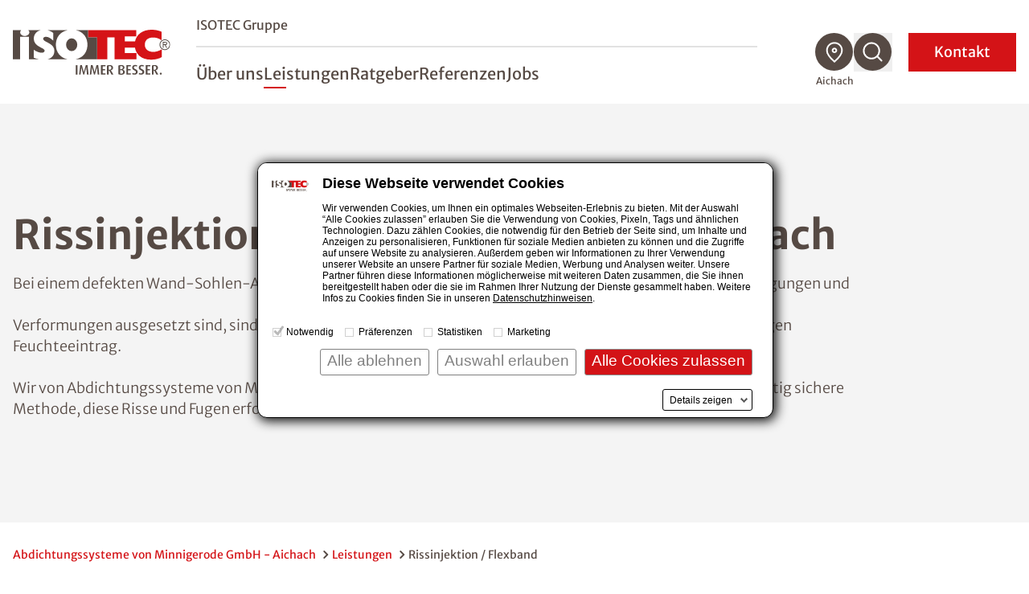

--- FILE ---
content_type: text/html; charset=utf-8
request_url: https://www.isotec.de/aichach/beton-rissinjektion-flexband
body_size: 17057
content:
<!DOCTYPE html>
<html lang="de">
<head>

<meta charset="utf-8">
<!-- 
	This website is powered by TYPO3 - inspiring people to share!
	TYPO3 is a free open source Content Management Framework initially created by Kasper Skaarhoj and licensed under GNU/GPL.
	TYPO3 is copyright 1998-2026 of Kasper Skaarhoj. Extensions are copyright of their respective owners.
	Information and contribution at https://typo3.org/
-->



<title>Beton Rissinjektion und Flexband Abdichtung - Abdichtungssysteme von Minnigerode GmbH - Aichach</title>
<meta name="description" content="Wir von Abdichtungssysteme von Minnigerode GmbH bieten mit unserem Flexbandsystem eine langfristig sichere Methode, Risse und Fugen erfolgreich abzudichten. Jetzt Beratung sichern.">
<meta name="generator" content="TYPO3 CMS">
<meta name="viewport" content="width=device-width, initial-scale=1.0">
<meta name="robots" content="index,follow">
<meta name="twitter:card" content="summary">


<link rel="stylesheet" href="/styleguide/dist/css/main.css?1767769799" media="all">
<link rel="stylesheet" href="/styleguide/dist/css/jsinclude/main.css?1767769815" media="all">




<script src="/styleguide/dist/js/runtime.js?1767769815"></script>



<script id="Cookiebot" src="https://consent.cookiebot.eu/uc.js" data-cbid="987bf53b-9431-4799-8418-65661be08487" data-blockingmode="manual" type="text/javascript" async></script>

<link rel="apple-touch-icon" href="/_assets/cf6f201ae9fdfa731ce5be1b9ed5d4af/Images/favicon_120x120.png" /><link rel="alternate" type="text/plain" href="/llms.txt" />        
                <link rel="alternate" type="text/markdown" href="https://www.isotec.de/aichach/beton-rissinjektion-flexband.md" />
            

	<!-- sz_tracking start -->
	
<script type="text/plain" data-cookieconsent="statistics">
(function(w,d,s,l,i){
	/*
	var userLanguage = navigator.languages ? navigator.languages[0] : navigator.language || navigator.userLanguage;
	var windowWidth = window.screen.width ?? 0;
	var windowHeight = window.screen.height ?? 0;
	if ([userLanguage, windowWidth, windowHeight].toString() === ['en-US', 1024, 768].toString()) {
		return;
	}
	*/
w[l]=w[l]||[];w[l].push({'gtm.start':
new Date().getTime(),event:'gtm.js'});var f=d.getElementsByTagName(s)[0],
j=d.createElement(s),dl=l!='dataLayer'?'&l='+l:'';j.async=true;j.src=
'//www.googletagmanager.com/gtm.js?id='+i+dl;f.parentNode.insertBefore(j,f);
})(window,document,'script','dataLayer','GTM-5NMBTLW');
</script>


	<!-- sz_tracking end -->


<link rel="canonical" href="https://www.isotec.de/aichach/beton-rissinjektion-flexband"/>

</head>
<body>



<header
    class="fixed z-999 top-0 left-0 w-full bg-white h-17.5 xl:h-32.5 transition-height duration-100 xl:border-b xl:border-gray-100 shadow xl:shadow-none"
    id="page-header"
>
    <div class="container h-full flex items-center justify-between">
        
		<a aria-label="zur Startseite" class="shrink-0 w-auto h-7.5 xl:h-14 mr-4 xl:mr-8 transition-all" href="/aichach">
            <img src="/styleguide/assets/images/logo.svg" title="ISOTEC" alt="ISOTEC Logo" class="w-auto h-full" />
        </a>

        <nav id="navbar" aria-label="Hauptmenü" class="flex navbar items-center xl:flex-grow xl:justify-between w-fit">
			<div
				class="navbar__scroll_container h-full xl:overflow-visible bg-white flex-grow xlmax:relative overflow-auto inset-0 z-10 flex items-center"
				data-header-search-container
			>
				
				<div class="hidden xl:hidden w-full xl:max-w-[60.25rem] xl:ml-auto xl:mr-2" data-header-search>
					<div class="flex justify-between gap-3">
						<div class="w-full">
							<form class="flex border-b border-gray" action="/aichach/suche">
								<img
									src="/styleguide/assets/images/icons/search-red-regular.svg"
									alt="Suchen"
									class="w-6 h-auto mb-2 mr-2"
								/>
                                <label class="sr-only" for="search-desktop">Nach einem Begriff suchen</label>
								<input
									type="search"
									name="tx_solr[q]"
                                    placeholder="Nach einem Begriff suchen"
									class="w-full font-light mb-1 placeholder-gray-350 focus:placeholder-transparent focus-style-none"
								/>
							</form>
						</div>
                        <button aria-label="Suchfunktion schließen" data-close-header-search>
                            <img
                                src="/styleguide/assets/images/icons/close-thin.svg"
                                alt="Suchfunktion schließen"
                                aria-hidden="true"
                                class="cursor-pointer w-7 h-auto"
                            />
                        </button>
					</div>
				</div>
				
                <div
					id="navbar-content"
					class="flex xl:static fixed inset-x-0 top-0 w-full h-full bg-white z-10 pt-20 xl:pt-0 opacity-0 xl:opacity-100 invisible xl:visible flex-col gap-5 sm:gap-8 xl:gap-0 xl:max-w-[46rem] xl:ml-auto xl:mr-18 pointer-events-none xl:pointer-events-auto"
					data-nav-items-container
				>
                    <div
                        class="navbar__upper navbar__part px-7.5 md:px-4 xl:px-0 mb-4 sm:mb-10 xl:mb-0 xl:flex xl:items-center xl:border-b-2 xl:border-gray-200 xl:pb-2 order-2 xl:order-none"
                    >
                        <ul
                            class="xl:flex-grow text-sm md:text-lg xl:text-base flex flex-col xl:flex-row xl:items-center gap-4 sm:gap-6 xl:gap-8"
                        >
                            
                                <li class="group">
                                    <a
                                        href="/" title="ISOTEC Gruppe"
                                        class="xl:after:block xl:after:mt-1 xl:after:w-0 xl:after:h-0.5 xl:after:bg-red xl:after:group-hover:w-7 xl:after:duration-300"
                                        >ISOTEC Gruppe</a
                                    >
                                </li>
                            
							
                        </ul>
                        


	

	

	




                    </div>

                    <ul
                        class="navbar__level1 navbar__part sm:text-2lg md:text-3lg xl:flex xlmax:flex-grow px-7.5 md:px-4 xl:px-0 md:mt-8 xl:mt-0 flex flex-col xl:flex-row xl:items-center gap-6 xl:gap-7.5 text-lg xl:text-2lg xl:leading-tight font-normal xl:pt-5"
                        role="menubar"
                        data-nav-level-1-container
                        >
                        
                            <li class="group"
                                
                            >
                                
                                        
                                    
                                <a
                                    href="/aichach/ueber-uns" title="Über uns"
                                    target="_self"
                                    class="navbar__link xl:after:block xl:after:mt-1 xl:after:w-0 xl:after:h-0.5 xl:after:bg-red xl:after:group-hover:w-7 xl:after:duration-300"
                                    role="menuitem"
                                    aria-expanded="false"
                                    data-nav-level1-item
                                >
                                    Über uns
                                </a>
                                
                            </li>
                        
                            <li class="group flex flex-wrap items-center"
                                 data-expandable
                            >
                                
                                        
                                    
                                <a
                                    href="/aichach/leistungen" title="Leistungen"
                                    target="_self"
                                    class="active group-expanded:font-bold relative xl:before:absolute xl:before:top-full xl:before:w-full xl:before:h-8 navbar__link xl:after:block xl:after:mt-1 xl:after:w-0 xl:after:h-0.5 xl:after:bg-red xl:after:group-hover:w-7 xl:after:duration-300"
                                    role="menuitem"
                                    aria-expanded="false"
                                    data-nav-level1-item
                                >
                                    Leistungen
                                </a>
                                
                                    <button
                                        data-expand data-mobile-button-menu-item
                                        class="xl:hidden group-expanded:-scale-y-100 flex-grow flex justify-end px-2 items-center before:bg-[image:var(--icon-chevron-d)] before:w-8 before:h-8"
                                        aria-label="Untermenü öffnen"
                                    ></button>
                                    <ul
                                        class="navbar__l2 hidden xlmax:group-expanded:block xlmax:basis-full xlmax-shrink-0 xl:group-hover:block xlmax:py-2 xlmax:space-y-1 xl:absolute xl:top-full xl:-ml-7.5 xl:p-5 xl:bg-white xl:shadow"
                                        role="menu"
                                        data-nav-level-2-container
                                    >
                                        
                                            <li>
                                                
                                                        
                                                    
                                                <a href="/aichach/abdichtungen"
                                                   class="block xl:p-2.5 hover:text-red navbar__link_l2"
                                                   target="_self"
                                                   aria-label="Untermenü öffnen"
                                                   role="menuitem"
                                                   data-nav-level2-item
                                                >
                                                    Abdichtungen
                                                </a>
                                            </li>
                                        
                                            <li>
                                                
                                                        
                                                    
                                                <a href="/aichach/schimmelbeseitigung"
                                                   class="block xl:p-2.5 hover:text-red navbar__link_l2"
                                                   target="_self"
                                                   aria-label="Untermenü öffnen"
                                                   role="menuitem"
                                                   data-nav-level2-item
                                                >
                                                    Schimmelbeseitigung
                                                </a>
                                            </li>
                                        
                                            <li>
                                                
                                                        
                                                    
                                                <a href="/aichach/klimaplatte"
                                                   class="block xl:p-2.5 hover:text-red navbar__link_l2"
                                                   target="_self"
                                                   aria-label="Untermenü öffnen"
                                                   role="menuitem"
                                                   data-nav-level2-item
                                                >
                                                    Klimaplatte
                                                </a>
                                            </li>
                                        
                                            <li>
                                                
                                                        
                                                    
                                                <a href="/aichach/balkonsanierung"
                                                   class="block xl:p-2.5 hover:text-red navbar__link_l2"
                                                   target="_self"
                                                   aria-label="Untermenü öffnen"
                                                   role="menuitem"
                                                   data-nav-level2-item
                                                >
                                                    Balkonsanierung
                                                </a>
                                            </li>
                                        
                                            <li>
                                                
                                                        
                                                    
                                                <a href="/aichach/kellerbodensanierung"
                                                   class="block xl:p-2.5 hover:text-red navbar__link_l2"
                                                   target="_self"
                                                   aria-label="Untermenü öffnen"
                                                   role="menuitem"
                                                   data-nav-level2-item
                                                >
                                                    Kellerbodensanierung
                                                </a>
                                            </li>
                                        
                                            <li>
                                                
                                                        
                                                    
                                                <a href="/aichach/kellerdeckendaemmung"
                                                   class="block xl:p-2.5 hover:text-red navbar__link_l2"
                                                   target="_self"
                                                   aria-label="Untermenü öffnen"
                                                   role="menuitem"
                                                   data-nav-level2-item
                                                >
                                                    Kellerdeckendämmung
                                                </a>
                                            </li>
                                        
                                            <li>
                                                
                                                        
                                                    
                                                <a href="/aichach/innendaemmung"
                                                   class="block xl:p-2.5 hover:text-red navbar__link_l2"
                                                   target="_self"
                                                   aria-label="Untermenü öffnen"
                                                   role="menuitem"
                                                   data-nav-level2-item
                                                >
                                                    Innendämmung
                                                </a>
                                            </li>
                                        
                                            <li>
                                                
                                                        
                                                    
                                                <a href="/aichach/trocknung"
                                                   class="block xl:p-2.5 hover:text-red navbar__link_l2"
                                                   target="_self"
                                                   aria-label="Untermenü öffnen"
                                                   role="menuitem"
                                                   data-nav-level2-item
                                                >
                                                    Trocknung
                                                </a>
                                            </li>
                                        
                                    </ul>
                                
                            </li>
                        
                            <li class="group flex flex-wrap items-center"
                                 data-expandable
                            >
                                
                                        
                                    
                                <a
                                    href="/aichach/ratgeber" title="Ratgeber"
                                    target="_self"
                                    class="group-expanded:font-bold relative xl:before:absolute xl:before:top-full xl:before:w-full xl:before:h-8 navbar__link xl:after:block xl:after:mt-1 xl:after:w-0 xl:after:h-0.5 xl:after:bg-red xl:after:group-hover:w-7 xl:after:duration-300"
                                    role="menuitem"
                                    aria-expanded="false"
                                    data-nav-level1-item
                                >
                                    Ratgeber
                                </a>
                                
                                    <button
                                        data-expand data-mobile-button-menu-item
                                        class="xl:hidden group-expanded:-scale-y-100 flex-grow flex justify-end px-2 items-center before:bg-[image:var(--icon-chevron-d)] before:w-8 before:h-8"
                                        aria-label="Untermenü öffnen"
                                    ></button>
                                    <ul
                                        class="navbar__l2 hidden xlmax:group-expanded:block xlmax:basis-full xlmax-shrink-0 xl:group-hover:block xlmax:py-2 xlmax:space-y-1 xl:absolute xl:top-full xl:-ml-7.5 xl:p-5 xl:bg-white xl:shadow"
                                        role="menu"
                                        data-nav-level-2-container
                                    >
                                        
                                            <li>
                                                
                                                        
                                                    
                                                <a href="/aichach/ratgeber/feuchtigkeit"
                                                   class="block xl:p-2.5 hover:text-red navbar__link_l2"
                                                   target="_self"
                                                   aria-label="Untermenü öffnen"
                                                   role="menuitem"
                                                   data-nav-level2-item
                                                >
                                                    Feuchtigkeit
                                                </a>
                                            </li>
                                        
                                            <li>
                                                
                                                        
                                                    
                                                <a href="/aichach/ratgeber/feuchteursachen"
                                                   class="block xl:p-2.5 hover:text-red navbar__link_l2"
                                                   target="_self"
                                                   aria-label="Untermenü öffnen"
                                                   role="menuitem"
                                                   data-nav-level2-item
                                                >
                                                    Feuchteursachen
                                                </a>
                                            </li>
                                        
                                            <li>
                                                
                                                        
                                                    
                                                <a href="/aichach/ratgeber/schimmel"
                                                   class="block xl:p-2.5 hover:text-red navbar__link_l2"
                                                   target="_self"
                                                   aria-label="Untermenü öffnen"
                                                   role="menuitem"
                                                   data-nav-level2-item
                                                >
                                                    Schimmel
                                                </a>
                                            </li>
                                        
                                            <li>
                                                
                                                        
                                                    
                                                <a href="/aichach/ratgeber/balkon"
                                                   class="block xl:p-2.5 hover:text-red navbar__link_l2"
                                                   target="_self"
                                                   aria-label="Untermenü öffnen"
                                                   role="menuitem"
                                                   data-nav-level2-item
                                                >
                                                    Balkon
                                                </a>
                                            </li>
                                        
                                            <li>
                                                
                                                        
                                                    
                                                <a href="/aichach/ratgeber/drainage"
                                                   class="block xl:p-2.5 hover:text-red navbar__link_l2"
                                                   target="_self"
                                                   aria-label="Untermenü öffnen"
                                                   role="menuitem"
                                                   data-nav-level2-item
                                                >
                                                    Drainage
                                                </a>
                                            </li>
                                        
                                            <li>
                                                
                                                        
                                                    
                                                <a href="/aichach/ratgeber/lueften-heizen"
                                                   class="block xl:p-2.5 hover:text-red navbar__link_l2"
                                                   target="_self"
                                                   aria-label="Untermenü öffnen"
                                                   role="menuitem"
                                                   data-nav-level2-item
                                                >
                                                    Lüften &amp; Heizen
                                                </a>
                                            </li>
                                        
                                            <li>
                                                
                                                        
                                                    
                                                <a href="/aichach/ratgeber/salpeter"
                                                   class="block xl:p-2.5 hover:text-red navbar__link_l2"
                                                   target="_self"
                                                   aria-label="Untermenü öffnen"
                                                   role="menuitem"
                                                   data-nav-level2-item
                                                >
                                                    Salpeter
                                                </a>
                                            </li>
                                        
                                            <li>
                                                
                                                        
                                                    
                                                <a href="/aichach/ratgeber/hausbau-sanierung"
                                                   class="block xl:p-2.5 hover:text-red navbar__link_l2"
                                                   target="_self"
                                                   aria-label="Untermenü öffnen"
                                                   role="menuitem"
                                                   data-nav-level2-item
                                                >
                                                    Hausbau &amp; Sanierung
                                                </a>
                                            </li>
                                        
                                            <li>
                                                
                                                        
                                                    
                                                <a href="/aichach/ratgeber/innendaemmung"
                                                   class="block xl:p-2.5 hover:text-red navbar__link_l2"
                                                   target="_self"
                                                   aria-label="Untermenü öffnen"
                                                   role="menuitem"
                                                   data-nav-level2-item
                                                >
                                                    Innendämmung
                                                </a>
                                            </li>
                                        
                                            <li>
                                                
                                                        
                                                    
                                                <a href="/aichach/ratgeber/echter-hausschwamm"
                                                   class="block xl:p-2.5 hover:text-red navbar__link_l2"
                                                   target="_self"
                                                   aria-label="Untermenü öffnen"
                                                   role="menuitem"
                                                   data-nav-level2-item
                                                >
                                                    Echter Hausschwamm
                                                </a>
                                            </li>
                                        
                                            <li>
                                                
                                                        
                                                    
                                                <a href="/aichach/ratgeber/garage"
                                                   class="block xl:p-2.5 hover:text-red navbar__link_l2"
                                                   target="_self"
                                                   aria-label="Untermenü öffnen"
                                                   role="menuitem"
                                                   data-nav-level2-item
                                                >
                                                    Garage
                                                </a>
                                            </li>
                                        
                                            <li>
                                                
                                                        
                                                    
                                                <a href="/aichach/ratgeber/hochwasser"
                                                   class="block xl:p-2.5 hover:text-red navbar__link_l2"
                                                   target="_self"
                                                   aria-label="Untermenü öffnen"
                                                   role="menuitem"
                                                   data-nav-level2-item
                                                >
                                                    Hochwasser
                                                </a>
                                            </li>
                                        
                                    </ul>
                                
                            </li>
                        
                            <li class="group"
                                
                            >
                                
                                        
                                    
                                <a
                                    href="/aichach/referenzen" title="Referenzen"
                                    target="_self"
                                    class="navbar__link xl:after:block xl:after:mt-1 xl:after:w-0 xl:after:h-0.5 xl:after:bg-red xl:after:group-hover:w-7 xl:after:duration-300"
                                    role="menuitem"
                                    aria-expanded="false"
                                    data-nav-level1-item
                                >
                                    Referenzen
                                </a>
                                
                            </li>
                        
                            <li class="group"
                                
                            >
                                
                                        
                                    
                                <a
                                    href="/aichach/jobs" title="Jobs"
                                    target="_self"
                                    class="navbar__link xl:after:block xl:after:mt-1 xl:after:w-0 xl:after:h-0.5 xl:after:bg-red xl:after:group-hover:w-7 xl:after:duration-300"
                                    role="menuitem"
                                    aria-expanded="false"
                                    data-nav-level1-item
                                >
                                    Jobs
                                </a>
                                
                            </li>
                        
                        
                    </ul>
					
                    <form
						class="navbar__search navbar__part px-7.5 md:px-4 my-2 xl:my-0 xl:px-0 xl:hidden group"
						id="navbar-search" action="/aichach/suche"
					>
						<div class="min-h-12 inline-flex items-center relative cursor-pointer">
							<input
								type="search"
								name="tx_solr[q]"
								placeholder="Nach einem Begriff suchen"
								class="h-9 sm:h-12 border-b border-b-gray overflow-hidden w-full absolute pointer-events-none group-expanded:pointer-events-auto group-expanded:static focus:outline-none opacity-0 group-expanded:mr-3 group-expanded:opacity-100 transition-all placeholder-gray"
							/>
							<button
								type="button"
								class="search-toggle"
								data-toggle
								aria-expanded="false"
								aria-controls="navbar-search"
                                aria-label="Suchfunktion öffnen"
							>
								<svg class="w-8 h-8 mr-4" aria-label="Nach einem Begriff suchen">
									<use href="/styleguide/assets/images/icons/search.svg#search" />
								</svg>
							</button>
							<span class="text-sm group-expanded:hidden">
                                Suche
                            </span>
						</div>
					</form>
					
					
					
                    <div class="mdmax:flex-grow xl:hidden self-stretch flex flex-col justify-end order-4">
                        <div class="bg-gray-100 p-7.5 sm:p-0">
                            <form action="/fachbetriebssuche" method="GET" class="navbar__part sm:p-7.5" data-geolocation-form>
                                <h3 class="text-red mb-2">
                                    Fachbetrieb finden
                                </h3>
                                <p class="mb-2 font-light">
                                    Finden Sie einen ISOTEC-Fachbetrieb in Ihrer Nähe
                                </p>
                                <div class="bg-white flex items-stretch relative group -mx-4 sm:mx-0">
                                    <div class="flex-grow flex items-center py-3 px-4">
                                        
                                        <label for="solr-q-home-1" class="sr-only">
                                            PLZ oder Fachbetrieb eingeben
                                        </label>
                                        
                                        <input
                                            type="search"
                                            name="isoteclocations[query]"
                                            id="solr-q-home-1"
                                            data-location-input
                                            placeholder="Fachbetrieb finden"
                                            class="w-full text-sm border border-gray rounded-full h-10 sm:mx-2 xl:mx-0 py-4 pl-4 pr-2 xl:pl-18 xl:flex-grow placeholder-gray placeholder-opacity-75 focus:placeholder-opacity-25"
                                        />
                                        
                                        <button
                                            type="button"
                                            data-location-button
                                            class="xl:w-16 smmax:ml-1 items-center justify-center transition-opacity duration-500 hidden group-focus-within:flex group-focus-within:!opacity-100 cursor-pointer"
                                            title="Standort verwenden"
                                        >
                                            <svg class="w-6 h-6 sm:w-8 sm:h-8" aria-hidden="true" viewBox="0 0 30 29">
                                                <title>
                                                    Standort verwenden
                                                </title>
                                                <use href="/styleguide/assets/images/icons/mein_standort.svg#mein_standort" />
                                            </svg>
                                        </button>
                                    </div>
                                    
                                    <button
										class="inline-flex justify-center items-center bg-red sm:w-18 p-4 text-white"
									>
										<span class="sr-only">
                                            Suchen
                                        </span>
										<svg
											class="w-6 h-6 sm:w-9 sm:h-9"
											aria-hidden="true"
                                            aria-label="Suchen"
											viewBox="0 0 30 30"
										>
											<use href="/styleguide/assets/images/icons/search.svg#search" />
										</svg>
									</button>
                                </div>
                            </form>
                        </div>
                    </div>
					
                </div>

                <ul class="hidden xl:flex gap-2.5 group" data-nav-icons-container>
                    
					
                    <li class="relative">
                        <a href="/fachbetriebssuche" data-title="Fachbetrieb finden" class="navbar__tooltip">
                            <svg class="w-12 h-12 fill-gray hover:fill-red" aria-label="Fachbetrieb finden">
                                <use href="/styleguide/assets/images/icons/icon_location.svg#icon_location" />
                            </svg>
                        </a>
						
                        <span
                            class="current-location pointer-events-none opacity-100 transition group-hover:opacity-0 whitespace-nowrap text-xs text-center absolute top-full mt-1 -translate-x-1/2 left-1/2"
                            >Aichach</span
                        >
                    </li>
					
                    <li class="relative" data-open-header-search>
						<button data-title="Suche" class="navbar__tooltip cursor-pointer" aria-label="Suchfunktion öffnen">
							<svg class="w-12 h-12 fill-gray hover:fill-red" aria-label="Suche">
								<use href="/styleguide/assets/images/icons/icon_search.svg#icon_search" />
							</svg>
						</button>
					</li>
					
                </ul>
                <button
                    class="navbar__contact xl:order-5 px-4 pr-8 sm:px-8 py-2 inline-flex items-center justify-center min-h-12 xl:text-white text-lg xl:ml-5 uppercase xl:normal-case xl:bg-slide-x"
                    data-toggle-modal="#kontakt-popup"
                    id="kontakt-button"
                >
                    Kontakt
                </button>
                <button
                    id="navbar-toggle"
                    aria-controls="navbar-content"
                    aria-expanded="false"
                    class="w-7.5 h-7 relative z-20 xl:hidden expanded:hidden"
                    title="Menü schließen"
                >
                    <img
                        class="navbar__open absolute inset-0"
                        src="/styleguide/assets/images/icons/burger.svg"
                        alt="Menü öffnen"
                        aria-hidden="true"
                    />
                </button>
                <button
                    class="hidden active-element:block w-8 h-8 relative z-20 xl:hidden navbar__close"
                    title="Menü schließen"
                    data-mobile-menu-close
                ></button>
            </div>
        </nav>
    </div>
</header>





    
        
    <div class="bg-gray-100 flex items-stretch mb-5 xl:min-h-[32.5rem]">
        <div class="w-full lg:container-right lg:px-0 flex flex-col lg:flex-row">
            <div class="order-last lg:order-first lgmax:container flex flex-col justify-center px-4 py-12 lg:pr-24 xl:pr-40 lg:min-w-2/5">
				
                <h1 class="mb-3">Rissinjektion / Flexband im Raum Aichach</h1>
                
                <div class="text-lg font-light">
                    <p></p><p>Bei einem defekten Wand-Sohlen-Anschluss (oder einer Fuge) und Rissen in Betonbauteilen, die größeren Bewegungen und</p><br>

<p></p><p>Verformungen ausgesetzt sind, sind konventionelle Rissinjektionen alleine oftmals keine dauerhafte Lösung gegen Feuchteeintrag.</p><br>

<p>Wir von Abdichtungssysteme von Minnigerode GmbH bieten mit unserem ISOTEC-Flexbandsystem eine langfristig sichere Methode, diese Risse und Fugen erfolgreich abzudichten.</p>
                </div>
				
            </div>
            
                    <picture
                        class="relative h-full lgmax:w-full ml-auto aspect-photo lg:aspect-wide min-h-56 md:max-h-96 lg:max-w-1/2 lg:max-h-none lg:min-h-96"
                    >
                        <source media="(min-width:1538px)" srcset="/fileadmin/_processed_/9/3/csm_Kleben_2e0e67d4f2.jpg">
                        <source media="(min-width:960px)" srcset="/fileadmin/_processed_/9/3/csm_Kleben_dd6c3a4582.jpg">
                        <source media="(min-width:480px)" srcset="/fileadmin/_processed_/9/3/csm_Kleben_dd6c3a4582.jpg">
                        <img
                            src="/fileadmin/_processed_/9/3/csm_Kleben_dd6c3a4582.jpg"
                            class="absolute inset-0 w-full h-full object-cover"
                            title="ISOTEC-Flexbandsystem - Elastische Abdichtung" alt="ISOTEC-Flexbandsystem - Elastische Abdichtung"
                            loading="eager" fetchPriority="high"
                        />
                    </picture>
                
        </div>
    </div>



    <main class="min-h-60">
        <nav aria-label="Brotkrümelnavigation" class="section mb-12 lg:mb-20 first:mt-7.5">
    <ol class="container flex flex-wrap font-normal text-sm gap-1">
        
            
                    <li class="text-red inline-flex items-center after:inline-block after:ml-1 after:bg-[image:var(--icon-chevron-bread)] after:bg-no-repeat after:bg-cover after:w-4 after:h-4">
                        <a href="/aichach" title="Abdichtungssysteme von Minnigerode GmbH - Aichach">Abdichtungssysteme von Minnigerode GmbH - Aichach</a>
                    </li>
                
        
            
                    <li class="text-red inline-flex items-center after:inline-block after:ml-1 after:bg-[image:var(--icon-chevron-bread)] after:bg-no-repeat after:bg-cover after:w-4 after:h-4">
                        <a href="/aichach/leistungen" title="Leistungen">Leistungen</a>
                    </li>
                
        
            
                    <li>Rissinjektion / Flexband</li>
                
        
    </ol>
</nav>
<script type="application/ld+json">
        {
            "@context": "https://schema.org",
            "@type": "BreadcrumbList",
            "itemListElement": [
            
                
            {
                "@type": "ListItem",
                "position": 1,
                "name": "Abdichtungssysteme von Minnigerode GmbH - Aichach",
                "item": "https://www.isotec.de/aichach" 
            },
            
                
            {
                "@type": "ListItem",
                "position": 2,
                "name": "Leistungen",
                "item": "https://www.isotec.de/aichach/leistungen" 
            },
            
                
            {
                "@type": "ListItem",
                "position": 3,
                "name": "Rissinjektion / Flexband",
                "item": "https://www.isotec.de/aichach/beton-rissinjektion-flexband" 
            }
            
            ]
        }
    </script>



        <div class="section with-sidebar">
            <aside class="with-sidebar__aside">
                <div class="sticky top-[var(--nav-height-xl-scrolled)] pt-4">
                    

	<h4 class="mb-4">Diese Leistungen bieten wir auch an</h4>

<div id="c86720" class="mb-5 relative">
	<a href="/aichach/abdichtungen" title="Abdichtungen" class="group">
		<div class="sidebar-img-overlay absolute h-36 w-full group-hover:hidden"></div>
		<img src="/fileadmin/_processed_/d/2/csm_Abdichten_Sidebar_ea322a6c81.jpg" title="Weitere Gewerke: Abdichtungen"
			alt="Weitere Leistungen: Abdichtungen" class="h-36 w-full object-cover" loading="lazy">
		<div class="absolute bottom-0 left-0 inline-flex justify-between w-full px-5 py-3 group-hover:bg-red">
			<h5 class="text-white line-clamp line-clamp--2">Abdichtungen</h5>
			<img src="/styleguide/assets/images/icons/pfeil_weiss_desktop.svg" alt="Abdichtungen"
				class="w-6 h-auto ml-2" />
		</div>
	</a>
</div>



<div id="c86717" class="mb-5 relative">
	<a href="/aichach/schimmelbeseitigung" title="Schimmelbeseitigung" class="group">
		<div class="sidebar-img-overlay absolute h-36 w-full group-hover:hidden"></div>
		<img src="/fileadmin/_processed_/1/1/csm_Schimmel_Sidebar_300293f93b.jpg" title="Weitere Leistungen: Schimmelbeseitigung"
			alt="Weitere Leistungen: Schimmelbeseitigung" class="h-36 w-full object-cover" loading="lazy">
		<div class="absolute bottom-0 left-0 inline-flex justify-between w-full px-5 py-3 group-hover:bg-red">
			<h5 class="text-white line-clamp line-clamp--2">Schimmelbeseitigung</h5>
			<img src="/styleguide/assets/images/icons/pfeil_weiss_desktop.svg" alt="Schimmelbeseitigung"
				class="w-6 h-auto ml-2" />
		</div>
	</a>
</div>



<div id="c86714" class="mb-5 relative">
	<a href="/aichach/balkonsanierung" title="Balkonsanierung" class="group">
		<div class="sidebar-img-overlay absolute h-36 w-full group-hover:hidden"></div>
		<img src="/fileadmin/_processed_/f/5/csm_Balkonsanierung_Sidebar_4816017212.jpg" title="Weitere Leistungen: Balkonsanierung"
			alt="Weitere Leistungen: Balkonsanierung" class="h-36 w-full object-cover" loading="lazy">
		<div class="absolute bottom-0 left-0 inline-flex justify-between w-full px-5 py-3 group-hover:bg-red">
			<h5 class="text-white line-clamp line-clamp--2">Balkonsanierung</h5>
			<img src="/styleguide/assets/images/icons/pfeil_weiss_desktop.svg" alt="Balkonsanierung"
				class="w-6 h-auto ml-2" />
		</div>
	</a>
</div>


                </div>
            </aside>
            <!--TYPO3SEARCH_begin--><div class="with-sidebar__content">
                
	
	<section id="c86708" class="section section-narrow mb-5 lg:mb-16 xl:mb-20  20"
				
	>
		
    
    
    
        
                <div class="container">
                    <header>
            
        
                <h2 class="text-red mb-4 sm:mr-4
                    "
                    
                >
                    Das Problem: Risse in Betonbauteilen
                </h2>
            
        
            </header>
        
        </div>
    



    
    







    <div class="container">
        
                <div class="rte-content">
                    <p>Risse bilden ungewünschte Trennebenen im Betongefüge und wirken sich auf die Dichtheit des Betonteils aus. Ab einer <strong>Rissbreite von &gt; 0,2 Millimeter kann ein Riss in Betonbauteilen wasserführend sein.</strong> Durch ihn kann es zur Korrosion der im Beton liegenden Stahlbewehrung oder zum Wassereintritt ins Innere eines Gebäudes kommen. Insbesondere der Bereich des Wand-Sohlen-Anschlusses darf keine Undichtigkeiten aufweisen, da ansonsten unbemerkt Wasser in das Gebäude eindringen kann und dieser Prozess erst nach einiger Zeit bemerkt wird, da sich das Wasser zunächst unbemerkt unter dem Estrich sammelt. Neben der funktionalen Beeinträchtigung bietet die Feuchte unter der Estrichdämmschicht die idealen Voraussetzungen für mikrobielles Wachstum wie z. B. Schimmel und Bakterien.</p>
<p>Eine bewährte Methode, Risse in Betonbauteilen zu verschließen, ist die <strong>ISOTEC-Rissinjektion</strong>. Dabei wird ein spezielles Kunstharz im Hochdruckverfahren in den Riss hineingepumpt. Er zeichnet sich durch seine <strong>Flexibilität, Wasserundurchlässigkeit und Beständigkeit gegen jede Art von Feuchte</strong> aus.</p>
                </div>
            
    </div>

	</section>


	
	<section id="c86704" class="section section-narrow mb-5 lg:mb-16 xl:mb-20  "
				
	>
		
    
    
    
        
                <div class="container">
                    <header>
            
        
                <h2 class="text-red mb-4 sm:mr-4
                    "
                    
                >
                    Flexbandsystem gegen Risse in Betonbauteilen
                </h2>
            
        
            </header>
        
        </div>
    



    
    







    <div class="container">
        
                <div class="rte-content">
                    <p>Die Rissinjektion von ISOTEC bewirkt eine dauerhafte, elastische und wasserdichte Abdichtung des Risses bis zu einer Rissweitenänderung von ca. 10 Prozent. Treten größere Verformungen am Betonbauteil auf, kommt zusätzlich zur Rissinjektion das Flexbandsystem zum Einsatz. Unser Vorgehen bei der Rissinjektion mit Flexbandsystem sieht wie folgt aus:</p>
                </div>
            
    </div>

	</section>


	
	<section id="c86701" class="section section-narrow mb-5 lg:mb-16 xl:mb-20  !mb-16 sm:!mb-20 xl!mb-40 3xl:!mb-48"
				
	>
		
    
    
    



    
    







    <div class="container">
        
                
                        
    
        <figure class="md:float-right md:mt-3 md:ml-8 mb-5">
            <picture class="block w-full md:w-80 lg:w-96 xl:w-100 h-auto">
                <img src="/fileadmin/_processed_/f/3/csm_Ursache_a72c5f6409.jpg" class="w-full max-w-max h-auto  aspect-photo object-cover" title="Undichte Fugen und Risse in Beton lassen Feuchtigkeit eindringen" alt="Undichte Fugen und Risse in Beton lassen Feuchtigkeit eindringen" loading="lazy">
            </picture>
            
    

        </figure>
    

                        <div class="rte-content">
                            <h3>Die Ursache: Wasserführende Risse und Fugen</h3>
<p>In wasserundurchlässig geplanten Bauwerken aus Beton kommt es häufig zu undichten Fugen oder Rissen, durch die Wasser eindringen und Feuchteschäden entstehen können. Ist das Gebäude aufgrund von Überbauungen von außen nicht mehr zugänglich, muss der Schaden von innen behoben werden.</p>
                        </div>
                    
            
    </div>

	</section>


	
	<section id="c86698" class="section section-narrow mb-5 lg:mb-16 xl:mb-20  "
				
	>
		
    <div class="container">
        
                <div class="grid md:grid-cols-2 gap-4 md:gap-8 mb-2 lg:mb-10">
                    <div>
                        <picture>
                            <img src="/fileadmin/_processed_/7/b/csm_Injizieren_e0e5fec95a.jpg" class="w-full aspect-photo object-cover" title="Injiziertes Spezialharz verhindert eindringen von Wasser" alt="Injiziertes Spezialharz verhindert eindringen von Wasser" loading="lazy">
                        </picture>
                        
                    </div>
                    <div>
                        
    <h4 class="relative mt-1 mb-2 pt-3 md:pt-6 pb-2 md:pb-3">
        <span class="absolute -top-3 left-0 z-[-1] text-gray-180 text-7xl md:text-8xl font-bold">01</span>
        Injizieren
    </h4>
    
        <div class="rte-content mb-7 last-child:mb-0">
            <p>Zunächst injizieren wir mit einer Spezialpumpe unser Spezialharz über zuvor eingebrachte Bohrkanäle und darin montierten Injektionspackern in die Fuge. Somit verhindern wir, dass Wasser während der eigentlichen Abdichtung mit unserem ISOTEC-Flexbandsystem durch das betroffene Betonbauteil treten kann.</p>
        </div>
    

                    </div>
                </div>
            
    </div>

	</section>


	
	<section id="c86695" class="section section-narrow mb-5 lg:mb-16 xl:mb-20  "
				
	>
		
    <div class="container">
        
                <div class="grid md:grid-cols-2 gap-4 md:gap-8 mb-2 lg:mb-10">
                    <div>
                        <picture>
                            <img src="/fileadmin/_processed_/b/4/csm_Vorbereiten_39e84abcc2.jpg" class="w-full aspect-photo object-cover" title="Zur besseren Haftung des Flexbandsystems wird die Fuge angeraut" alt="Zur besseren Haftung des Flexbandsystems wird die Fuge angeraut" loading="lazy">
                        </picture>
                        
                    </div>
                    <div>
                        
    <h4 class="relative mt-1 mb-2 pt-3 md:pt-6 pb-2 md:pb-3">
        <span class="absolute -top-3 left-0 z-[-1] text-gray-180 text-7xl md:text-8xl font-bold">02</span>
        Vorbereiten
    </h4>
    
        <div class="rte-content mb-7 last-child:mb-0">
            <p>Zur besseren Haftung rauen wir die an der Fuge bzw. den Riss angrenzenden Betonoberflächen an und entfernen den angefallenen Staub. Als äußere Begrenzung für das aufzutragende Flexband-Kleberbett kleben wir die Randbereiche mit Klebeband ab.</p>
        </div>
    

                    </div>
                </div>
            
    </div>

	</section>


	
	<section id="c86692" class="section section-narrow mb-5 lg:mb-16 xl:mb-20  20"
				
	>
		
    <div class="container">
        
                <div class="grid md:grid-cols-2 gap-4 md:gap-8 mb-2 lg:mb-10">
                    <div>
                        <picture>
                            <img src="/fileadmin/_processed_/9/3/csm_Kleben_635ebbe095.jpg" class="w-full aspect-photo object-cover" title="Spezieller Flexbandkleber sorgt für einen perfekten Halt des Flexbandsystems" alt="Spezieller Flexbandkleber sorgt für einen perfekten Halt des Flexbandsystems" loading="lazy">
                        </picture>
                        
                    </div>
                    <div>
                        
    <h4 class="relative mt-1 mb-2 pt-3 md:pt-6 pb-2 md:pb-3">
        <span class="absolute -top-3 left-0 z-[-1] text-gray-180 text-7xl md:text-8xl font-bold">03</span>
        Kleben
    </h4>
    
        <div class="rte-content mb-7 last-child:mb-0">
            <p>Wir von Abdichtungssysteme von Minnigerode GmbH tragen einen, auf das Flexbandsystem abgestimmten, Flexbandkleber auf. Anschließend betten wir das ISOTEC-Flexband mittig über der Fuge in das Klebebett ein. Wir überarbeiten es nochmals mit dem Kleber und entfernen die seitliche Abklebung des Klebebettes für saubere Kanten.</p>
        </div>
    

                    </div>
                </div>
            
    </div>

	</section>


        
    <section id="c86689" class="section section-narrow mb-16 xl:mb-20  " data-swiper data-swiper-mode="auto">
        <header
            class="mb-6 container 2xlmax:ml-0 flex items-end md:items-center justify-between md:justify-center gap-1 md:gap-2"
        >
            <div
                class="relative before:absolute before:bg-red before:block before:h-0.5 before:bottom-4 before:left-0 before:w-full"
            >
                <h2 class="inline bg-white text-red relative z-10 pr-2">Videos zu unserem Flexbandsystem</h2>
            </div>
            <div class="bg-red h-0.5 flex-grow mdmax:mb-4"></div>
            <button class="shrink-0 ml-2 disabled:opacity-50 group" data-prev>
                <img src="/styleguide/assets/images/icons/icon_l.svg" alt="zurück" class="w-10 h-10 xl:group-hover:hidden" draggable="false">
                <img
                    src="/styleguide/assets/images/icons/next-icon-filled.svg"
                    alt="zurück"
                    class="w-10 h-10 hidden xl:group-hover:block rotate-180"
                />
            </button>
            <button class="shrink-0 disabled:opacity-50 group" data-next>
                <img src="/styleguide/assets/images/icons/icon_r.svg" alt="vorwärts" class="w-10 h-10 xl:group-hover:hidden" draggable="false">
                <img
                    src="/styleguide/assets/images/icons/next-icon-filled.svg"
                    alt="vorwärts"
                    class="w-10 h-10 hidden xl:group-hover:block"
                />
            </button>
        </header>
        <div class="px-4">
            <div class="swiper" data-swiper-element>
                <div class="swiper-wrapper" data-swiper-items>
                    
                        <div class="shrink-0 swipe-tile-auto swipe-tile-auto-2">
                            <a
                                href="https://www.youtube-nocookie.com/embed/uvfWhJXjC-c"
                                class="iframe-lightbox block relative before:absolute before:w-full before:h-20 before:h-[max(2.5rem,20%)] before:top-0 before:left-0 before:z-10 before:bg-video-thumb-overlay after:bg-gray-600/40 after:absolute after:z-10 after:w-full after:h-full after:top-0 after:left-0"
                                data-yt-video
                                aria-label="Modal öffnen: "
                            >
                                <div
                                    class="leading-tight line-clamp-2 absolute z-20 max-w-full inset-x-2 top-2 md:max-w-[calc(100%-2.5rem)] md:inset-x-5 md:top-5 text-white font-normal text-2lg"
                                >
                                    
                                </div>
                                <img
                                    srcset="/fileadmin/_processed_/1/9/csm_Unsere_bewaehrte_Methode_Risse_in_Betonbauteilen_zu_verschliessen_0ee2b6f544.png 480w, /fileadmin/_processed_/1/9/csm_Unsere_bewaehrte_Methode_Risse_in_Betonbauteilen_zu_verschliessen_bf283ecd9d.png 720w"
                                    class="w-full aspect-16/9"
                                    loading="lazy"
                                />
                                <svg
                                    class="absolute left-1/2 top-1/2 -translate-x-1/2 -translate-y-1/2 w-12 h-12 md:w-22 md:h-22 z-20"
                                    viewBox="0 0 70 70"
                                >
                                    <use href="/styleguide/assets/images/icons/icon_play.svg#icon_play" />
                                </svg>
                            </a>
                            
                        </div>
                    
                        <div class="shrink-0 swipe-tile-auto swipe-tile-auto-2">
                            <a
                                href="https://www.youtube-nocookie.com/embed/YrLdKoy3wVs"
                                class="iframe-lightbox block relative before:absolute before:w-full before:h-20 before:h-[max(2.5rem,20%)] before:top-0 before:left-0 before:z-10 before:bg-video-thumb-overlay after:bg-gray-600/40 after:absolute after:z-10 after:w-full after:h-full after:top-0 after:left-0"
                                data-yt-video
                                aria-label="Modal öffnen: Tiefgarage kämpfte seit Jahren mit wasserführenden Rissen - Rissinjektion und Flexband als Lösung"
                            >
                                <div
                                    class="leading-tight line-clamp-2 absolute z-20 max-w-full inset-x-2 top-2 md:max-w-[calc(100%-2.5rem)] md:inset-x-5 md:top-5 text-white font-normal text-2lg"
                                >
                                    Tiefgarage kämpfte seit Jahren mit wasserführenden Rissen - Rissinjektion und Flexband als Lösung
                                </div>
                                <img
                                    srcset="/fileadmin/_processed_/b/a/csm_Tiefgarage_kaempfte_seit_Jahren_mit_wasserfuehrenden_Rissen_-_Rissinjektion_und_Flexband_als_Loesung_5ad3796a65.png 480w, /fileadmin/_processed_/b/a/csm_Tiefgarage_kaempfte_seit_Jahren_mit_wasserfuehrenden_Rissen_-_Rissinjektion_und_Flexband_als_Loesung_082dde94ec.png 720w"
                                    class="w-full aspect-16/9"
                                    loading="lazy"
                                />
                                <svg
                                    class="absolute left-1/2 top-1/2 -translate-x-1/2 -translate-y-1/2 w-12 h-12 md:w-22 md:h-22 z-20"
                                    viewBox="0 0 70 70"
                                >
                                    <use href="/styleguide/assets/images/icons/icon_play.svg#icon_play" />
                                </svg>
                            </a>
                            
                        </div>
                    
                        <div class="shrink-0 swipe-tile-auto swipe-tile-auto-2">
                            <a
                                href="https://www.youtube-nocookie.com/embed/_nGktKXsYNM"
                                class="iframe-lightbox block relative before:absolute before:w-full before:h-20 before:h-[max(2.5rem,20%)] before:top-0 before:left-0 before:z-10 before:bg-video-thumb-overlay after:bg-gray-600/40 after:absolute after:z-10 after:w-full after:h-full after:top-0 after:left-0"
                                data-yt-video
                                aria-label="Modal öffnen: Risssanierung Schüco Arena"
                            >
                                <div
                                    class="leading-tight line-clamp-2 absolute z-20 max-w-full inset-x-2 top-2 md:max-w-[calc(100%-2.5rem)] md:inset-x-5 md:top-5 text-white font-normal text-2lg"
                                >
                                    Risssanierung Schüco Arena
                                </div>
                                <img
                                    srcset="/fileadmin/_processed_/0/4/csm_Risssanierung_Schueco_Arena_492348f2ec.png 480w, /fileadmin/_processed_/0/4/csm_Risssanierung_Schueco_Arena_d32faf02e3.png 720w"
                                    class="w-full aspect-16/9"
                                    loading="lazy"
                                />
                                <svg
                                    class="absolute left-1/2 top-1/2 -translate-x-1/2 -translate-y-1/2 w-12 h-12 md:w-22 md:h-22 z-20"
                                    viewBox="0 0 70 70"
                                >
                                    <use href="/styleguide/assets/images/icons/icon_play.svg#icon_play" />
                                </svg>
                            </a>
                            
                        </div>
                    
                        <div class="shrink-0 swipe-tile-auto swipe-tile-auto-2">
                            <a
                                href="https://www.youtube-nocookie.com/embed/AVU8H9HuU0A"
                                class="iframe-lightbox block relative before:absolute before:w-full before:h-20 before:h-[max(2.5rem,20%)] before:top-0 before:left-0 before:z-10 before:bg-video-thumb-overlay after:bg-gray-600/40 after:absolute after:z-10 after:w-full after:h-full after:top-0 after:left-0"
                                data-yt-video
                                aria-label="Modal öffnen: Forschung und Entwicklung für eine nachhaltige Abdichtung"
                            >
                                <div
                                    class="leading-tight line-clamp-2 absolute z-20 max-w-full inset-x-2 top-2 md:max-w-[calc(100%-2.5rem)] md:inset-x-5 md:top-5 text-white font-normal text-2lg"
                                >
                                    Forschung und Entwicklung für eine nachhaltige Abdichtung
                                </div>
                                <img
                                    srcset="/fileadmin/_processed_/7/4/csm_Forschung_und_Entwicklung_fuer_eine_nachhaltige_Abdichtung_6f2ba9fbd8.png 480w, /fileadmin/_processed_/7/4/csm_Forschung_und_Entwicklung_fuer_eine_nachhaltige_Abdichtung_2c8d40450a.png 720w"
                                    class="w-full aspect-16/9"
                                    loading="lazy"
                                />
                                <svg
                                    class="absolute left-1/2 top-1/2 -translate-x-1/2 -translate-y-1/2 w-12 h-12 md:w-22 md:h-22 z-20"
                                    viewBox="0 0 70 70"
                                >
                                    <use href="/styleguide/assets/images/icons/icon_play.svg#icon_play" />
                                </svg>
                            </a>
                            
                        </div>
                    
                </div>
            </div>
        </div>
    </section>
	



        
        
        
                
        <section id="c86686" class="section section-escape-left mb-16 xl:mb-20 relative pt-44 lg:py-14 3xl:py-24 20 10">
            <div class="smmax:container sm:mx-4 lg:mr-4 lg:ml-0 flex relative z-10 justify-end">
                <div class="bg-gray-100 px-9 py-9 lg:py-10 lg:w-1/2 xl:w-3/5">
                    <header class="mb-5">
                        
                            <p class="text-lg font-light uppercase mb-1 md:mb-3">Rissinjektion/Flexbandsystem Referenzen ansehen</p>
                        
                        <h3 class="lg:text-4xl">Unsere zufriedenen Kunden im Raum Aichach</h3>
                    </header>
                    <div class="rte-content">
                        <div class="teaser-text">
                            <p><a href="/aichach/referenzen" class="button">Mehr erfahren</a></p>
                        </div>
                    </div>
                </div>
            </div>
            <picture class="h-60 sm:h-72 md:h-80 lg:h-full lg:w-4/6 aspect-[1.44] lg:aspect-[1.88] absolute top-0 left-0 mdmax:right-12 mdmax:w-[calc(100%-3rem)] lg:bottom-0">
                <source media="(min-width:1280px)" srcset="/fileadmin/_processed_/2/c/csm_Referenz_Flexband_a2beb73456.jpg">
                <source media="(min-width:480px)" srcset="/fileadmin/_processed_/2/c/csm_Referenz_Flexband_5ac8da4a2d.jpg">
                <img class="object-cover w-full h-full absolute inset-0" src="/fileadmin/_processed_/2/c/csm_Referenz_Flexband_cd688c2b86.jpg" loading="lazy">
            </picture>
        </section>
    
            
        
    


	
	<section id="c86683" class="section section-narrow mb-5 lg:mb-16 xl:mb-20  20"
				
	>
		
    
    
    
        
                <div class="container">
                    <header>
            
        
                <h2 class="text-red mb-4 sm:mr-4
                    "
                    
                >
                    ISOTEC-Qualität
                </h2>
            
        
            </header>
        
        </div>
    



    
    







    <div class="container">
        
                <div class="rte-content">
                    <p>Bei ISOTEC kommen nur Abdichtungsstoffe zum Einsatz, die nachweislich den baupraktischen Anforderungen genügen. Dies betrifft sowohl die verwendeten Materialien, als auch die genutzte Maschinentechnik zur Verarbeitung der Abdichtungsstoffe.</p>
                </div>
            
    </div>

	</section>


	
	<section id="c86680" class="section section-narrow mb-5 lg:mb-16 xl:mb-20  "
				
	>
		
    
    
    
        
                <div class="container">
                    <header>
            
        
                <h2 class="text-red mb-4 sm:mr-4
                    "
                    
                >
                    Ihre Vorteile im Überblick
                </h2>
            
        
            </header>
        
        </div>
    



    
    







    <div class="container">
        <div class="border-t-4 border-red relative w-full bg-gray-100 pt-14 pb-7 px-9 md:px-16 mt-6 md:mt-11 print:border-0 print:px-0">
            <div class="flex justify-center items-center border rounded-full border-red bg-red w-16 h-16 absolute top-[-2rem] left-0 right-0 mr-auto ml-auto print:hidden">
                <img src="/styleguide/assets/images/icons/info.svg" alt="Info" class="w-9 h-9">
            </div>
            <div class="rte-content">
                <ul class="list-icon-checked"> 	<li class="field">Kein aufwendiges Freilegen undichter Betonbauteile von außen notwendig</li> 	<li class="field">Herstellung eines Abdichtungserfolgs auf der wasserabgewandten Seite</li> 	<li class="field">Dank hoher Dehnfähigkeit ist unser ISOTEC-Flexbandsystem auch bei dynamischen Rissen einsetzbar</li> 	<li class="field">Unabhängig geprüftes System</li> </ul>
            </div>
        </div>
    </div>

	</section>


	
	<section id="c86677" class="section section-narrow mb-5 lg:mb-16 xl:mb-20 20 25"
				
	>
		
    
    
    
        
                <div class="container">
                    <header>
            
        
                <h2 class="text-red mb-4 sm:mr-4
                    "
                    
                >
                    Dicht auch bei beweglichen Bauteilen
                </h2>
            
        
            </header>
        
        </div>
    



    
    







    <div class="container">
        
                <div class="rte-content">
                    <p>Unser ISOTEC-Flexband besteht aus einem speziellen Kunststoff, der extrem elastisch ist. Mit einer Dehnfähigkeit von bis zu 400 Prozent bietet unser &nbsp;ISOTEC-Flexband also ausreichende Sicherheit, um selbst <span class="emphasis">dynamische Risse und Bauteilfugen</span> mit größeren Bewegungen dauerhaft wasserdicht zu verschließen.</p>
                </div>
            
    </div>

	</section>


	
	<section id="c86674" class="section section-narrow mb-5 lg:mb-16 xl:mb-20 20 small"
				
	>
		
    
    
    
        
                <div class="container">
                    <header>
            
        
                <h2 class="text-red mb-4 sm:mr-4
                    "
                    
                >
                    Wir machen Fugen dicht
                </h2>
            
        
            </header>
        
        </div>
    



    
    







    <div class="container">
        
                
                        
    
        <figure class="md:float-right md:mt-3 md:ml-8 mb-5">
            <picture class="block w-full md:w-80 lg:w-96 xl:w-100 h-auto">
                <img src="/fileadmin/user_upload/_isotec_zentrale_dateien/abdichtung/rissinjektion-flexband/bilder/141216_RZ_VKF-Flexband_nk.png" class="w-full max-w-max h-auto  aspect-photo object-cover" title="Flexbandsystem" alt="Flexbandsystem" loading="lazy">
            </picture>
            
    

        </figure>
    

                        <div class="rte-content">
                            <p>Nicht nur bei wasserführenden Rissen und Arbeitsfugen in Betonbauteilen kommt unser ISOTEC-Flexbandsystem als nachträgliche Abdichtung zur Anwendung. Es wird auch im häufig schadensanfälligen Bereich von Dehnfugen zwischen zwei Betonbauteilen, welche häufig in Tiefgaragen und großen Kelleranlagen vorkommen, angewendet.</p>
<h3>Darauf ist bei der Rissinjektion/ dem Flexbandsystem zu achten:</h3><ul class="list-circle"> 	<li>Eine ausreichende Vorbehandlung des Betonuntergrunds im Bereich des Klebebettes, um die Haftung des Flexbandsystems auf Beton zu gewährleisten.</li> 	<li>Die oberste Betonschicht muss durch Anschleifen entfernt werden und der Schleifstaub muss entfernt worden sein.</li> 	<li>Der Untergrund darf nicht nass sein.</li> </ul><p>Unsere ISOTEC-Fachbetriebe und die Mitarbeiter sind auf das Flexbandsystem geschult und sind geübt in der praktischen Verarbeitung. Mit regelmäßiger Weiterbildung sind sie technisch auf dem aktuellen Stand, um den Kunden immer die technisch beste Lösung zu bieten.</p>
                        </div>
                    
            
    </div>

	</section>


	
	<section id="c86671" class="section section-narrow mb-5 lg:mb-16 xl:mb-20  20"
				
	>
		
    
    
    
        
                <div class="container">
                    <header>
            
        
                <h3 class="mb-4 sm:mr-4
                    "
                    
                >
                    Anwendungsbereiche und Erfahrungen mit dem ISOTEC-Flexbandsystem
                </h3>
            
        
            </header>
        
        </div>
    



    
    







    <div class="container">
        
                <div class="rte-content">
                    <p>Das Flexbandsystem von ISOTEC wird zur wasserdichten Abdichtung auf der wasserabgewandten Seite von Betonbauteilen bereits seit Jahrzehnten erfolgreich angewendet. Seitdem sind durch die ISOTEC-Fachbetriebe bereits <strong>etliche Kilometer Abdichtungsband an unzähligen Betonbauwerken verarbeitet</strong> worden. Dabei wurden alle Bauwerke durch die Anwendung des Flexbandsystems von ISOTEC erfolgreich abgedichtet. Dies gilt auch für Gebäude, die bis zu zwölf Meter in das Grundwasser eintauchen.</p>
                </div>
            
    </div>

	</section>


	
	<section id="c86668" class="section section-narrow mb-5 lg:mb-16 xl:mb-20  "
				
	>
		
        
                
        
    
    
        
                <div class="container">
                    <header>
            
        
                <h2 class="text-red mb-4 sm:mr-4
                    "
                    
                >
                    Downloads
                </h2>
            
        
            </header>
        
        </div>
    



    
    
        <div class="container">
            <h4 class="mb-2 md:mb-4">zum Flexbandsystem</h4>
        </div>
    







        <div class="container">
            <div class="rte-content mb-7">
                <p>Laden Sie sich Informationen zu unseren Lösungen herunter.</p>
            </div>
            
                
        
            <a href="/fileadmin/user_upload/999_zentrale/Handwerk/Abdichtung/ISOTEC-Flexbandsystem.pdf" class="flex mb-4 last-of-type:mb-5 xl:mb-6 xl:last-of-type:mb-7 first-of-type:mt-5 first-of-type:xl:mt-1" target="_blank" download>
                <img src="/styleguide/assets/images/icons/file-export-solid.svg" alt="download" class="w-auto h-6 md:h-8 mr-2">
                <div class="flex flex-col mt-0.5">
                    <h5 class="mb-2 xl:hover:text-red">Flyer ISOTEC-Flexbandsystem</h5>
                    <div class="flex">
                        <p class="font-light text-sm-pipe md:text-base-pipe mb-1.5">PDF</p>
                        <div class="border-r border-gray pr-1 mr-1"></div>
                        <p class="font-light text-sm-pipe md:text-base-pipe mb-1.5">617 KB</p>
                    </div>
                </div>
            </a>
        
    
            
        </div>
    
            
    
	</section>


            </div><!--TYPO3SEARCH_end-->
        </div>
    </main>
    
		<script type="application/ld+json">{"@context":"https://schema.org","@type":"LocalBusiness","priceRange":"Festpreis","geo":{"@type":"GeoCoordinates","latitude":"48.4626999","longitude":"11.121925"},"openingHoursSpecification":[{"@type":"OpeningHoursSpecification","dayOfWeek":"https://schema.org/Monday","opens":"08:00","closes":"17:00"},{"@type":"OpeningHoursSpecification","dayOfWeek":"https://schema.org/Tuesday","opens":"08:00","closes":"17:00"},{"@type":"OpeningHoursSpecification","dayOfWeek":"https://schema.org/Wednesday","opens":"08:00","closes":"17:00"},{"@type":"OpeningHoursSpecification","dayOfWeek":"https://schema.org/Thursday","opens":"08:00","closes":"17:00"},{"@type":"OpeningHoursSpecification","dayOfWeek":"https://schema.org/Friday","opens":"08:00","closes":"17:00"}],"name":"Abdichtungssysteme von Minnigerode GmbH - Ihr Spezialist für Feuchte- und Schimmelschäden in Aichach","url":"https://www.isotec.de/aichach","description":"Abdichtungstechnik und Schimmelsanierung in Aichach","image":"https://www.isotec.de/_assets/ee01b0a41c57734100fe099b04f5d9be/images/Logo-Isotec-2022.svg","makesOffer":[{"@type":"Offer","itemOffered":{"@type":"Service","name":"Abdichtung von Gebäuden"}},{"@type":"Offer","itemOffered":{"@type":"Service","name":"Abdichtung erdberührter Bauteile"}},{"@type":"Offer","itemOffered":{"@type":"Service","name":"Außenabdichtung"}},{"@type":"Offer","itemOffered":{"@type":"Service","name":"Innenabdichtung"}},{"@type":"Offer","itemOffered":{"@type":"Service","name":"Horizontalsperre"}},{"@type":"Offer","itemOffered":{"@type":"Service","name":"Nachträgliche Horizontalsperre"}},{"@type":"Offer","itemOffered":{"@type":"Service","name":"Paraffininjektion"}},{"@type":"Offer","itemOffered":{"@type":"Service","name":"Wand-Sohlen-Abdichtung"}},{"@type":"Offer","itemOffered":{"@type":"Service","name":"Sockelabdichtung"}},{"@type":"Offer","itemOffered":{"@type":"Service","name":"Kellersanierung"}},{"@type":"Offer","itemOffered":{"@type":"Service","name":"Kellerbodensanierung"}},{"@type":"Offer","itemOffered":{"@type":"Service","name":"Kellertrockenlegung"}},{"@type":"Offer","itemOffered":{"@type":"Service","name":"Mauertrockenlegung"}},{"@type":"Offer","itemOffered":{"@type":"Service","name":"Innendämmung"}},{"@type":"Offer","itemOffered":{"@type":"Service","name":"Klimaplatte"}},{"@type":"Offer","itemOffered":{"@type":"Service","name":"Sanierputz"}},{"@type":"Offer","itemOffered":{"@type":"Service","name":"Rissverpressung"}},{"@type":"Offer","itemOffered":{"@type":"Service","name":"Feuchtigkeitsanalyse"}},{"@type":"Offer","itemOffered":{"@type":"Service","name":"Trocknung von Feuchtigkeitsschäden"}},{"@type":"Offer","itemOffered":{"@type":"Service","name":"Gebäudetrocknung"}},{"@type":"Offer","itemOffered":{"@type":"Service","name":"Bautrocknung"}},{"@type":"Offer","itemOffered":{"@type":"Service","name":"Schimmelpilzsanierung"}},{"@type":"Offer","itemOffered":{"@type":"Service","name":"Entfernung von Schimmel"}},{"@type":"Offer","itemOffered":{"@type":"Service","name":"Prävention gegen Schimmelpilz"}},{"@type":"Offer","itemOffered":{"@type":"Service","name":"Beseitigung der Ursache für nasse Wände"}},{"@type":"Offer","itemOffered":{"@type":"Service","name":"Sanierungskonzept erstellen"}},{"@type":"Offer","itemOffered":{"@type":"Service","name":"Flexband"}}],"telephone":"08251 - 8 83 80 28","email":"vonminnigerode@isotec.de","address":{"@type":"PostalAddress","addressLocality":"Aichach","addressRegion":"DE-BY","streetAddress":"Simpertstr. 16","postalCode":"86551","addressCountry":"DE"},"award":["Great Place to Work 2024 – Auszeichnung für einen ISOTEC-Fachbetrieb","Produkt des Jahres 2018 – Kellerbodensanierung (Fachzeitschrift B+B)"],"sameAs":["https://www.greatplacetowork.de/","https://www.xing.com/pages/isotecgmbh","https://www.linkedin.com/company/isotec-gmbh","https://www.instagram.com/isotec_gmbh/","https://www.facebook.com/ISOTEC-Abdichtungssysteme-von-Minnigerode-GmbH-1855435917812685/","https://www.youtube.com/user/ISOTECgmbh","https://www.tiktok.com/@isotec_gmbh"],"parentOrganization":{"@context":"https://schema.org","@type":"LocalBusiness","priceRange":"Festpreis","geo":{"@type":"GeoCoordinates","latitude":"48.26926628599394","longitude":"10.845426224416892"},"openingHoursSpecification":[{"@type":"OpeningHoursSpecification","dayOfWeek":"https://schema.org/Monday","opens":"08:00","closes":"17:00"},{"@type":"OpeningHoursSpecification","dayOfWeek":"https://schema.org/Tuesday","opens":"08:00","closes":"17:00"},{"@type":"OpeningHoursSpecification","dayOfWeek":"https://schema.org/Wednesday","opens":"08:00","closes":"17:00"},{"@type":"OpeningHoursSpecification","dayOfWeek":"https://schema.org/Thursday","opens":"08:00","closes":"17:00"},{"@type":"OpeningHoursSpecification","dayOfWeek":"https://schema.org/Friday","opens":"08:00","closes":"17:00"}],"name":"Abdichtungssysteme von Minnigerode GmbH - Ihr Spezialist für Feuchte- und Schimmelschäden in Bobingen","url":"https://www.isotec.de/aichach","description":"Abdichtungstechnik und Schimmelsanierung in Bobingen","image":"https://www.isotec.de/_assets/ee01b0a41c57734100fe099b04f5d9be/images/Logo-Isotec-2022.svg","makesOffer":[{"@type":"Offer","itemOffered":{"@type":"Service","name":"Abdichtung von Gebäuden"}},{"@type":"Offer","itemOffered":{"@type":"Service","name":"Abdichtung erdberührter Bauteile"}},{"@type":"Offer","itemOffered":{"@type":"Service","name":"Außenabdichtung"}},{"@type":"Offer","itemOffered":{"@type":"Service","name":"Innenabdichtung"}},{"@type":"Offer","itemOffered":{"@type":"Service","name":"Horizontalsperre"}},{"@type":"Offer","itemOffered":{"@type":"Service","name":"Nachträgliche Horizontalsperre"}},{"@type":"Offer","itemOffered":{"@type":"Service","name":"Paraffininjektion"}},{"@type":"Offer","itemOffered":{"@type":"Service","name":"Wand-Sohlen-Abdichtung"}},{"@type":"Offer","itemOffered":{"@type":"Service","name":"Sockelabdichtung"}},{"@type":"Offer","itemOffered":{"@type":"Service","name":"Kellersanierung"}},{"@type":"Offer","itemOffered":{"@type":"Service","name":"Kellerbodensanierung"}},{"@type":"Offer","itemOffered":{"@type":"Service","name":"Kellertrockenlegung"}},{"@type":"Offer","itemOffered":{"@type":"Service","name":"Mauertrockenlegung"}},{"@type":"Offer","itemOffered":{"@type":"Service","name":"Innendämmung"}},{"@type":"Offer","itemOffered":{"@type":"Service","name":"Klimaplatte"}},{"@type":"Offer","itemOffered":{"@type":"Service","name":"Sanierputz"}},{"@type":"Offer","itemOffered":{"@type":"Service","name":"Rissverpressung"}},{"@type":"Offer","itemOffered":{"@type":"Service","name":"Feuchtigkeitsanalyse"}},{"@type":"Offer","itemOffered":{"@type":"Service","name":"Trocknung von Feuchtigkeitsschäden"}},{"@type":"Offer","itemOffered":{"@type":"Service","name":"Gebäudetrocknung"}},{"@type":"Offer","itemOffered":{"@type":"Service","name":"Bautrocknung"}},{"@type":"Offer","itemOffered":{"@type":"Service","name":"Schimmelpilzsanierung"}},{"@type":"Offer","itemOffered":{"@type":"Service","name":"Entfernung von Schimmel"}},{"@type":"Offer","itemOffered":{"@type":"Service","name":"Prävention gegen Schimmelpilz"}},{"@type":"Offer","itemOffered":{"@type":"Service","name":"Beseitigung der Ursache für nasse Wände"}},{"@type":"Offer","itemOffered":{"@type":"Service","name":"Sanierungskonzept erstellen"}},{"@type":"Offer","itemOffered":{"@type":"Service","name":"Flexband"}}],"telephone":"08234 - 70 811 33","email":"vonminnigerode@isotec.de","address":{"@type":"PostalAddress","addressLocality":"Bobingen","addressRegion":"DE-BY","streetAddress":"Edisonstraße 1","postalCode":"86399","addressCountry":"DE"},"award":["Great Place to Work 2024 – Auszeichnung für einen ISOTEC-Fachbetrieb","Produkt des Jahres 2018 – Kellerbodensanierung (Fachzeitschrift B+B)"],"sameAs":["https://www.greatplacetowork.de/","https://www.xing.com/pages/isotecgmbh","https://www.linkedin.com/company/isotec-gmbh","https://www.instagram.com/isotec_gmbh/","https://www.facebook.com/ISOTEC-Abdichtungssysteme-von-Minnigerode-GmbH-1855435917812685/","https://www.youtube.com/user/ISOTECgmbh","https://www.tiktok.com/@isotec_gmbh"],"parentOrganization":{"@context":"https://schema.org","@type":"Organization","legalName":"ISOTEC GmbH","alternateName":"ISOTEC","foundingDate":"1990","knowsLanguage":"german, english","vatID":"DE 121 978 197","taxID":"204/5756/1856","numberOfEmployees":"1200","contactPoint":"Kundenservice + Karriere/Jobs","brand":{"name":"ISOTEC","slogan":"Immer besser."},"name":"ISOTEC GmbH - Ihr Spezialist für Feuchte- und Schimmelschäden in Bergisch Gladbach","url":"https://www.isotec.de","description":"Abdichtungstechnik und Schimmelsanierung in Bergisch Gladbach","image":"https://www.isotec.de/_assets/ee01b0a41c57734100fe099b04f5d9be/images/Logo-Isotec-2022.svg","makesOffer":[{"@type":"Offer","itemOffered":{"@type":"Service","name":"Abdichtung von Gebäuden"}},{"@type":"Offer","itemOffered":{"@type":"Service","name":"Abdichtung erdberührter Bauteile"}},{"@type":"Offer","itemOffered":{"@type":"Service","name":"Außenabdichtung"}},{"@type":"Offer","itemOffered":{"@type":"Service","name":"Innenabdichtung"}},{"@type":"Offer","itemOffered":{"@type":"Service","name":"Horizontalsperre"}},{"@type":"Offer","itemOffered":{"@type":"Service","name":"Nachträgliche Horizontalsperre"}},{"@type":"Offer","itemOffered":{"@type":"Service","name":"Paraffininjektion"}},{"@type":"Offer","itemOffered":{"@type":"Service","name":"Wand-Sohlen-Abdichtung"}},{"@type":"Offer","itemOffered":{"@type":"Service","name":"Sockelabdichtung"}},{"@type":"Offer","itemOffered":{"@type":"Service","name":"Kellersanierung"}},{"@type":"Offer","itemOffered":{"@type":"Service","name":"Kellerbodensanierung"}},{"@type":"Offer","itemOffered":{"@type":"Service","name":"Kellertrockenlegung"}},{"@type":"Offer","itemOffered":{"@type":"Service","name":"Mauertrockenlegung"}},{"@type":"Offer","itemOffered":{"@type":"Service","name":"Innendämmung"}},{"@type":"Offer","itemOffered":{"@type":"Service","name":"Klimaplatte"}},{"@type":"Offer","itemOffered":{"@type":"Service","name":"Sanierputz"}},{"@type":"Offer","itemOffered":{"@type":"Service","name":"Rissverpressung"}},{"@type":"Offer","itemOffered":{"@type":"Service","name":"Feuchtigkeitsanalyse"}},{"@type":"Offer","itemOffered":{"@type":"Service","name":"Trocknung von Feuchtigkeitsschäden"}},{"@type":"Offer","itemOffered":{"@type":"Service","name":"Gebäudetrocknung"}},{"@type":"Offer","itemOffered":{"@type":"Service","name":"Bautrocknung"}},{"@type":"Offer","itemOffered":{"@type":"Service","name":"Schimmelpilzsanierung"}},{"@type":"Offer","itemOffered":{"@type":"Service","name":"Entfernung von Schimmel"}},{"@type":"Offer","itemOffered":{"@type":"Service","name":"Prävention gegen Schimmelpilz"}},{"@type":"Offer","itemOffered":{"@type":"Service","name":"Beseitigung der Ursache für nasse Wände"}},{"@type":"Offer","itemOffered":{"@type":"Service","name":"Sanierungskonzept erstellen"}},{"@type":"Offer","itemOffered":{"@type":"Service","name":"Flexband"}}],"telephone":"0800 - 112 112 9","email":"info@isotec.de","address":{"@type":"PostalAddress","addressLocality":"Bergisch Gladbach","addressRegion":"","streetAddress":"Köttgen-Allee 1","postalCode":"51465","addressCountry":"DE"},"award":["European Franchise Award 2025 der European Franchise Federation – Auszeichnung in Bronze als Franchisor of the Year","Franchise Award 2025 des Deutschen Franchiseverbands – Franchisegeber des Jahres","Bester Arbeitgeber in NRW 2024 – Institut Great Place to Work","Great Place to Work 2024 – Auszeichnung für die ISOTEC-Zentrale","Great Place to Work 2024 – Auszeichnung für einen ISOTEC-Fachbetrieb","Produkt des Jahres 2018 – Kellerbodensanierung (Fachzeitschrift B+B)","Rheinisch-Bergischer Unternehmerpreis 2017 – Horst Becker"],"sameAs":["https://eff-franchise.com/","https://www.franchiseverband.com/","https://www.greatplacetowork.de/","https://www.rheinische-anzeigenblaetter.de/","https://www.xing.com/pages/isotecgmbh","https://www.linkedin.com/company/isotec-gmbh","https://de-de.facebook.com/ISOTECGmbH","https://www.instagram.com/isotec_gmbh/","https://www.youtube.com/user/ISOTECgmbh","https://www.tiktok.com/@isotec_gmbh"],"@id":"https://www.isotec.de#location-3-kuerten-herweg"},"@id":"https://www.isotec.de#location-482-bobingen"},"@id":"https://www.isotec.de#location-165-aichach"}</script>
	


<button
    id="scroll-to-top"
    class="fixed bottom-2 sm:bottom-4 right-2 sm:right-4 flex items-center justify-center w-10 sm:w-14 h-10 sm:h-14 bg-red rounded-full opacity-0 pointer-events-none translate-y-28 scroll-to-top-button focus-double"
    aria-label="Zum Seitenanfang springen"
>
    <img src="/styleguide/assets/images/icons/up_to_top.svg" alt="Zum Seitenanfang springen" class="w-6 h-6" aria-hidden="true" />
</button>



<footer class="bg-gray text-white mt-16 xl:mt-24">
    <nav aria-label="Footer-Menü" class="container grid grid-cols-12 sm:gap-8 xl:gap-y-12 pt-11 lg:pt-20 relative">
        
            <div class="col-span-6 xl:col-span-2 smmax:mr-8">
                <h3
                    class="text-base uppercase font-normal after:block after:mt-0.5 after:w-14 after:h-0.5 after:bg-white mb-4"
                    >
                    Über ISOTEC
                </h3>
                
                    <ul class="text-gray-300 space-y-4">
                        
                            <li class="flex items-center group">
                                <a href="/aichach/ueber-uns" title="Über uns" class="hover:text-white arrow-link arrow-link--white transition-hover duration-300"
                                   >Über uns</a
                                >
                            </li>
                        
                            <li class="flex items-center group">
                                <a href="https://isotec-jugendhilfe.de/" title="ISOTEC Jugendhilfe e.V." class="hover:text-white arrow-link arrow-link--white transition-hover duration-300"
                                   >ISOTEC Jugendhilfe e.V.</a
                                >
                            </li>
                        
                            <li class="flex items-center group">
                                <a href="https://jobs.isotec.de/" title="Jobs" class="hover:text-white arrow-link arrow-link--white transition-hover duration-300"
                                   >Jobs</a
                                >
                            </li>
                        
                    </ul>
                
            </div>
        
            <div class="col-span-6 xl:col-span-2">
                <h3
                    class="text-base uppercase font-normal after:block after:mt-0.5 after:w-14 after:h-0.5 after:bg-white mb-4"
                    >
                    Service &amp; Hilfe
                </h3>
                
                    <ul class="text-gray-300 space-y-4">
                        
                            <li class="flex items-center group">
                                <a href="/ueber-uns" title="Die ISOTEC-Gruppe" class="hover:text-white arrow-link arrow-link--white transition-hover duration-300"
                                   >Die ISOTEC-Gruppe</a
                                >
                            </li>
                        
                            <li class="flex items-center group">
                                <a href="/aichach/service-hilfe/haeufige-fragen-faq" title="Häufige Fragen (FAQ)" class="hover:text-white arrow-link arrow-link--white transition-hover duration-300"
                                   >Häufige Fragen (FAQ)</a
                                >
                            </li>
                        
                            <li class="flex items-center group">
                                <a href="/aichach/service-hilfe/kontakt" title="Kontakt" class="hover:text-white arrow-link arrow-link--white transition-hover duration-300"
                                   >Kontakt</a
                                >
                            </li>
                        
                    </ul>
                
            </div>
        
        <div class="col-span-12 smmax:my-8 md:col-span-6 xl:col-span-4 max-w-sm xl:max-w-md xl:mt-0">
	
	<h3
		class="text-base uppercase font-normal after:block after:mt-0.5 after:w-14 after:h-0.5 after:bg-white mb-4"
	>
		Newsletter
	</h3>
	
			<p>Erhalten Sie mit unserem Newsletter neuste Informationen Rund um Abdichtungssysteme von Minnigerode GmbH.</p>
		

	<form
		class="group mt-4 expanded:mr-6 xl:expanded:mr-0 bg-white text-gray relative"
		id="newsletter-form-footer"
		tabindex="0"
		action="https://seu2.cleverreach.com/f/266057-378443/wcs/"
		method="post"
		target="_blank"
	>
        <button
            type="button"
            class="hidden absolute group-expanded:block -right-8 p-2 -top-2 focus-outline-white"
            aria-label="Newsletter-Formular schließen"
            data-close
        >
            <img
                src="/styleguide/assets/images/icons/close-white.svg"
                alt="Formular einklappen"
                class="w-4 h-4"
            />
        </button>
        <button
            type="button"
            class="cursor-pointer flex w-full"
            aria-label="Newsletter-Formular öffnen"
            data-open-newsletter-form
        >
            <span class="pl-4 font-light min-h-12 w-full flex justify-between items-center">
                E-Mail eingeben
                <span class="w-12 h-12 shrink-0 bg-red flex justify-center items-center group-expanded:hidden">
                    <img
                        src="/styleguide/assets/images/icons/envelope-solid.svg"
                        alt="E-Mail"
                        class="w-5 h-4"
                    />
                </span>
            </span>
        </button>
		<input type="hidden" name="1119426" value="JA" />
		<input type="hidden" name="1119425" value="Newsletter" />
        <div
            class="hidden overflow-hidden max-h-12 pl-4 group-expanded:p-0 group-expanded:max-h-max"
            data-newsletter-form
        >
            <div class="group-expanded:p-4">
                <div class="h-12 mb-4">
                    <div class="flex flex-col gap-1">
                        <label for="newsletter_email">
                            E-Mail
                        </label>
                        <input
                            type="email"
                            placeholder=""
                            id="newsletter_email"
                            name="email"
                            autocomplete="email"
                            required
                            class="cursor-pointer group-expanded:cursor-auto group-expanded:border-b border-b-gray w-full flex-grow"
                        />
                    </div>
                    <div
                        class="w-12 shrink-0 bg-red flex justify-center items-center group-expanded:hidden cursor-pointer"
                    >
                        <img
                            src="/styleguide/assets/images/icons/envelope-solid.svg"
                            alt="E-Mail"
                            class="w-5 h-4"
                        />
                    </div>
				</div>
				<div class="col-span-2 text-sm">
					Sie erhalten den Newsletter nach der Bestätigung Ihrer E-Mailadresse.
				</div>
				<div class="col-span-2">
					<label for="newsletter_datenschutz" class="flex text-sm">
						<input
							type="checkbox"
							id="newsletter_datenschutz"
							required="required"
							name="1192912[]"
							value="1"
							class="shrink-0 mr-4"
						/>
						<span>
							Ich bin damit einverstanden, dass die von mir angegebene E-Mailadresse zum Zweck des Versands des Newsletter verarbeitet wird.
						</span>
					</label>
				</div>
				<div class="col-span-2 text-sm">
                    Sie können Ihre Einwilligung jederzeit <a class="text-red font-bold" href="/aichach/impressum#c83570">widerrufen</a>.
				</div>
			</div>
			<button class="h-12 w-full bg-red text-white col-span-2 flex items-center justify-center nl-subscribe-button">
				Abonnieren
			</button>
		</div>
	</form>
	
</div>

        <div class="col-span-12 md:col-span-6 xl:col-span-4 xl:mt-0  flex flex-col xl:items-end">
	<div>
		<h3
			class="text-base uppercase font-normal after:block after:mt-0.5 after:w-14 after:h-0.5 after:bg-white mb-4"
		>
			Social media
		</h3>
		<p>Folgen Sie uns auf:</p>
		<div class="flex mt-2 mb-10 gap-2 flex-wrap text-gray-300 -ml-4">
			
			<a
				href="https://www.facebook.com/ISOTEC-Abdichtungssysteme-von-Minnigerode-GmbH-1855435917812685/" target="_blank"
				class="flex justify-center items-center w-14 h-14 group lg:border lg:border-gray lg:rounded-full lg:hover:border-white lg:transition-colors lg:duration-300"
			>
				<svg
					class="group-hover:text-white h-5 w-5 lg:transition-all lg:duration-300"
					aria-label="Facebook"
					viewBox="0 0 20 20"
				>
					<use href="/styleguide/assets/images/icons/facebook.svg#facebook" />
				</svg>
			</a>
			
			
			<a
				href="https://www.instagram.com/isotec_gmbh/" target="_blank"
				class="flex justify-center items-center w-14 h-14 group lg:border lg:border-gray lg:rounded-full lg:hover:border-white lg:transition-all lg:duration-300"
			>
				<svg
					class="group-hover:text-white h-5 w-5 lg:transition-all lg:duration-300"
					aria-label="Instagram"
					viewBox="0 0 20 20"
				>
					<use href="/styleguide/assets/images/icons/instagram.svg#instagram" />
				</svg>
			</a>
			
			
			<a
				href="https://www.tiktok.com/@isotec_gmbh" target="_blank"
				class="flex justify-center items-center w-14 h-14 group lg:border lg:border-gray lg:rounded-full lg:hover:border-white lg:transition-all lg:duration-300"
			>
				<svg
					class="group-hover:text-white h-5 w-5 lg:transition-all lg:duration-300"
					aria-label="TikTok"
					viewBox="0 0 20 20"
				>
					<use href="/styleguide/assets/images/icons/tiktok.svg#tiktok" />
				</svg>
			</a>
			
			
			<a
				href="https://www.linkedin.com/company/isotec-gmbh" target="_blank"
				class="flex justify-center items-center w-14 h-14 group lg:border lg:border-gray lg:rounded-full lg:hover:border-white lg:transition-all lg:duration-300"
			>
				<svg
					class="group-hover:text-white h-5 w-5 lg:transition-all lg:duration-300"
					aria-label="LinkedIn"
					viewBox="0 0 21 20"
				>
					<use href="/styleguide/assets/images/icons/linkedin.svg#linkedin" />
				</svg>
			</a>
			
			
			<a
				href="https://twitter.com/ISOTECexperten" target="_blank"
				class="flex justify-center items-center w-14 h-14 group lg:border lg:border-gray lg:rounded-full lg:hover:border-white lg:transition-all lg:duration-300"
			>
				<svg
					class="group-hover:text-white h-5 w-5 lg:transition-all lg:duration-300"
					aria-label="X"
					viewBox="0 0 30 21"
				>
					<use href="/styleguide/assets/images/icons/X_logo.svg#X" />
				</svg>
			</a>
			
			
			<a
				href="https://www.xing.com/pages/isotecgmbh" target="_blank"
				class="flex justify-center items-center w-14 h-14 group lg:border lg:border-gray lg:rounded-full lg:hover:border-white lg:transition-all lg:duration-300"
			>
				<svg
					class="group-hover:text-white h-5 w-5 lg:transition-all lg:duration-300"
					aria-label="Xing"
					viewBox="0 0 17 20"
				>
					<use href="/styleguide/assets/images/icons/xing.svg#xing" />
				</svg>
			</a>
			
			
			<a
				href="https://www.youtube.com/user/ISOTECgmbh" target="_blank"
				class="flex justify-center items-center w-14 h-14 group lg:border lg:border-gray lg:rounded-full lg:hover:border-white lg:transition-all lg:duration-300"
			>
				<svg
					class="group-hover:text-white h-5 w-5 lg:transition-all lg:duration-300"
					aria-label="Youtube"
					viewBox="0 0 25 17"
				>
					<use href="/styleguide/assets/images/icons/youtube.svg#youtube" />
				</svg>
			</a>
			
			
		</div>
	</div>
</div>

        <div class="col-span-12 lg:flex lg:justify-between">
            <div>
                <ul class="flex flex-wrap text-sm text-gray-300 gap-5 mb-2 lg:order-2">
                    
                        
                        
                        <li><a href="/aichach/barrierefreiheitserklaerung" class="hover:text-white"  >Barrierefreiheitserklärung</a></li>
                    
                        
                        
                            
                        
                        <li><a href="/aichach/impressum" class="hover:text-white" data-imprint-link >Impressum / Datenschutz</a></li>
                    
                        
                        
                        <li><a href="/aichach/sitemap" class="hover:text-white"  >Sitemap</a></li>
                    
                </ul>
            </div>
            <p class="text-white text-sm mb-2 lg:order-1">&copy; 2026 ISOTEC GmbH</p>
        </div>
    </nav>
</footer>





    

    <div id="modals-container" class="mdmax:py-28">
		

<script src="/_assets/cf6f201ae9fdfa731ce5be1b9ed5d4af/Javascript/exitintent.js" defer></script>
<div class="hidden">
	<button id="exitintent-toggle" class="button" data-toggle-modal="#exitintent-modal">Kostenlosen Ratgeber anfordern</button>
</div>
<div role="dialog" aria-modal="true" tabindex="0" id="exitintent-modal" class="modal bg-gray outline-0 focus-style-none" aria-role="dialog">
	
</div>

        <div
            id="kontakt-popup"
            role="dialog"
            aria-modal="true"
            aria-describedby="kontakt-button"
            tabindex="-1"
            class="modal bg-gray xl:absolute xl:top-32.5 xl:right-24"
        >
            <button
                class="absolute w-10 h-10 bg-white right-[-1rem] top-[-1rem] rounded-full shadow flex justify-center items-center z-50"
                aria-label="Modal schließen"
                data-close
            >
                <img
                    src="/styleguide/assets/images/icons/close.svg"
                    alt="Kontakt schließen"
                    class="w-4 h-4"
                    aria-hidden="true"
                />
            </button>
            <div class="modal__content bg-white">
                <div class="px-4 sm:px-8 xl:pr-12 py-6 sm:py-12">
                    <div class="flex">
                        
                                <img class="w-16 h-16 rounded-full mr-3 object-cover" src="/fileadmin/_processed_/3/0/csm_Volker_von_Minnigerode_342x352_5fe3f68c75.png" width="97" height="100" alt="" />
                            
                        <div class="flex flex-col justify-center">
                            <h5 class="text-2lg">Haben Sie Fragen?</h5>
                            <p class="text-sm">Wir helfen Ihnen gerne</p>
                        </div>
                    </div>
                    <div class="mt-10 space-y-5 text-lg">
                        
                        <div class="flex items-center">
                            <div
                                class="rounded-full mr-3 bg-gray w-10 h-10 flex justify-center items-center shrink-0"
                            >
                                <img src="/styleguide/assets/images/icons/mail-white.svg" alt="E-Mail" class="w-6 h-6" />
                            </div>
                            <a href="mailto:vonminnigerode@isotec.de" aria-label="E-Mail schreiben an vonminnigerode@isotec.de">vonminnigerode@isotec.de</a>
                        </div>
                        
                        
                        
                        <div class="flex items-center">
                            <div
                                class="rounded-full mr-3 bg-gray w-10 h-10 flex justify-center items-center shrink-0"
                            >
                                <img
                                    src="/styleguide/assets/images/icons/list_alt_black_24dp.svg"
                                    alt="Kontaktformular"
                                    class="w-6 h-6"
                                />
                            </div>
                            <a href="/aichach/service-hilfe/kontakt">Kontaktformular</a>
                        </div>
                        
                        
                    </div>
                </div>
                <div class="bg-red flex">
                    <div class="w-18 h-18 flex justify-center items-center">
                        <img src="/styleguide/assets/images/icons/phone.svg" alt="Telefon" class="w-8 h-8" />
                    </div>
                    <div class="h-18 text-white flex-grow flex flex-col justify-center px-3">
                        
                            <p class="text-sm">Mo.-Fr. 8 - 17 Uhr</p>
                        
                        
                            <a href="tel:082518838028" class="text-lg" aria-label="Kundenservice anrufen">08251 - 8 83 80 28</a>
                        
                    </div>
                </div>
            </div>
        </div>
    </div>




	<script>
		(function() {
		var dataLayer = window.dataLayer || [];
			dataLayer.push({"partnerId":82});
		})();
	</script>

<script src="/_assets/948410ace0dfa9ad00627133d9ca8a23/JavaScript/Powermail/Form.min.js?1760493644" defer="defer"></script>
<script src="/styleguide/dist/js/main.js?1767769815" defer="defer"></script>
<script src="/_assets/dab53aca5a211ba54fd012dd11445219/Javascript/CookiebotCheck.js?1768390029"></script>



</body>
</html>

--- FILE ---
content_type: image/svg+xml
request_url: https://www.isotec.de/styleguide/assets/images/icons/icon_r.svg
body_size: 194
content:
<svg xmlns="http://www.w3.org/2000/svg" width="40" height="40" viewBox="0 0 40 40">
  <g id="icon_r" transform="translate(40) rotate(90)">
    <g id="Ellipse_275" data-name="Ellipse 275" fill="none" stroke="#d51317" stroke-width="2">
      <circle cx="20" cy="20" r="20" stroke="none"/>
      <circle cx="20" cy="20" r="19" fill="none"/>
    </g>
    <path id="Pfad_109" data-name="Pfad 109" d="M0,0,7.763,7.764,15.527,0" transform="translate(27.764 21.882) rotate(180)" fill="none" stroke="#d51317" stroke-linecap="round" stroke-width="2"/>
  </g>
</svg>


--- FILE ---
content_type: image/svg+xml
request_url: https://www.isotec.de/styleguide/assets/images/icons/icon_play.svg
body_size: 236
content:
<svg xmlns="http://www.w3.org/2000/svg" width="70" height="70" viewBox="0 0 70 70" id="icon_play">
  <g fill="none">
    <g stroke="#fff" stroke-width="2">
      <circle cx="35" cy="35" r="35" stroke="none" />
      <circle cx="35" cy="35" r="34" />
    </g>
    <g>
      <path d="M44.429 33.276a2 2 0 0 1 0 3.449l-13.392 7.868a2 2 0 0 1-3.013-1.724V27.133a2 2 0 0 1 3.012-1.725Z" />
      <path d="m43.416 35-13.393-7.867v15.736L43.416 35m2 0c0 .669-.33 1.338-.987 1.724l-13.393 7.868c-1.333.783-3.013-.178-3.013-1.724V27.133c0-1.547 1.68-2.508 3.013-1.725l13.393 7.868c.658.387.987 1.056.987 1.725Z" fill="#fff" />
    </g>
  </g>
</svg>

--- FILE ---
content_type: image/svg+xml
request_url: https://www.isotec.de/styleguide/assets/images/icons/pfeil_weiss_desktop.svg
body_size: 167
content:
<svg xmlns="http://www.w3.org/2000/svg" width="23.414" height="10.828" viewBox="0 0 23.414 10.828">
  <g id="pfeil" transform="translate(-658.5 -1036.586)">
    <line id="Linie_127" data-name="Linie 127" x2="21" transform="translate(659.5 1042)" fill="none" stroke="#fff" stroke-linecap="round" stroke-width="2"/>
    <line id="Linie_128" data-name="Linie 128" x2="4" y2="4" transform="translate(676.5 1038)" fill="none" stroke="#fff" stroke-linecap="round" stroke-width="2"/>
    <line id="Linie_129" data-name="Linie 129" y1="4" x2="4" transform="translate(676.5 1042)" fill="none" stroke="#fff" stroke-linecap="round" stroke-width="2"/>
  </g>
</svg>


--- FILE ---
content_type: image/svg+xml
request_url: https://www.isotec.de/styleguide/assets/images/icons/file-export-solid.svg
body_size: 236
content:
<svg xmlns="http://www.w3.org/2000/svg" width="37.063" height="32.952" viewBox="0 0 37.063 32.952">
  <path id="file-export-solid" d="M12.357,20.08A1.549,1.549,0,0,1,13.9,18.536H24.714V10.3H16.476a2.06,2.06,0,0,1-2.06-2.06V0H3.089A3.089,3.089,0,0,0,0,3.089V29.863a3.09,3.09,0,0,0,3.089,3.089H21.625a3.089,3.089,0,0,0,3.089-3.089V21.625H13.9A1.545,1.545,0,0,1,12.357,20.08ZM16.476,0V8.238h8.238ZM36.563,18.986l-5.149-5.149a1.545,1.545,0,0,0-2.184,2.184L31.8,18.536H24.714v3.089H31.8l-2.512,2.512a1.512,1.512,0,0,0-.455,1.092,1.545,1.545,0,0,0,2.637,1.092l5.149-5.149A1.5,1.5,0,0,0,36.563,18.986Z" fill="#d51317"/>
</svg>
